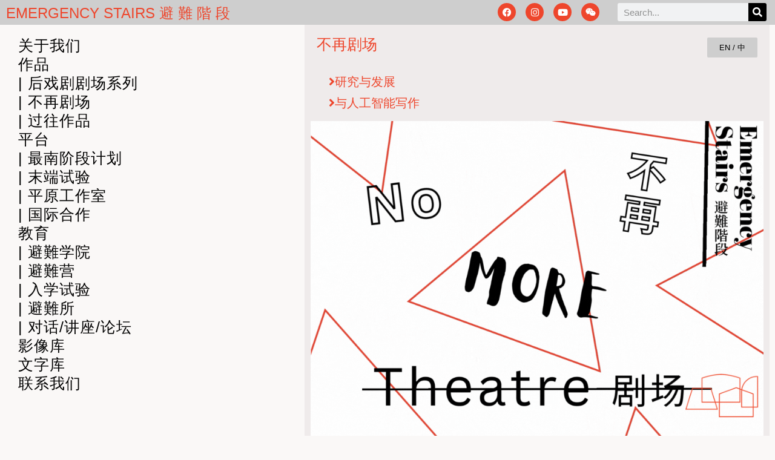

--- FILE ---
content_type: text/html; charset=UTF-8
request_url: http://emergencystairs.org/no-more-theatre-zh/
body_size: 93372
content:
<!doctype html>
<html lang="en-GB">
<head>
	<meta charset="UTF-8">
	<meta name="viewport" content="width=device-width, initial-scale=1">
	<link rel="profile" href="https://gmpg.org/xfn/11">
	<title>不再剧场 &#8211; Emergency Stairs</title>
<meta name='robots' content='max-image-preview:large' />
	<style>img:is([sizes="auto" i], [sizes^="auto," i]) { contain-intrinsic-size: 3000px 1500px }</style>
	<link rel="alternate" type="application/rss+xml" title="Emergency Stairs &raquo; Feed" href="https://emergencystairs.org/feed/" />
<link rel="alternate" type="application/rss+xml" title="Emergency Stairs &raquo; Comments Feed" href="https://emergencystairs.org/comments/feed/" />
<script>
window._wpemojiSettings = {"baseUrl":"https:\/\/s.w.org\/images\/core\/emoji\/15.0.3\/72x72\/","ext":".png","svgUrl":"https:\/\/s.w.org\/images\/core\/emoji\/15.0.3\/svg\/","svgExt":".svg","source":{"concatemoji":"http:\/\/emergencystairs.org\/wp-includes\/js\/wp-emoji-release.min.js?ver=6.7.4"}};
/*! This file is auto-generated */
!function(i,n){var o,s,e;function c(e){try{var t={supportTests:e,timestamp:(new Date).valueOf()};sessionStorage.setItem(o,JSON.stringify(t))}catch(e){}}function p(e,t,n){e.clearRect(0,0,e.canvas.width,e.canvas.height),e.fillText(t,0,0);var t=new Uint32Array(e.getImageData(0,0,e.canvas.width,e.canvas.height).data),r=(e.clearRect(0,0,e.canvas.width,e.canvas.height),e.fillText(n,0,0),new Uint32Array(e.getImageData(0,0,e.canvas.width,e.canvas.height).data));return t.every(function(e,t){return e===r[t]})}function u(e,t,n){switch(t){case"flag":return n(e,"\ud83c\udff3\ufe0f\u200d\u26a7\ufe0f","\ud83c\udff3\ufe0f\u200b\u26a7\ufe0f")?!1:!n(e,"\ud83c\uddfa\ud83c\uddf3","\ud83c\uddfa\u200b\ud83c\uddf3")&&!n(e,"\ud83c\udff4\udb40\udc67\udb40\udc62\udb40\udc65\udb40\udc6e\udb40\udc67\udb40\udc7f","\ud83c\udff4\u200b\udb40\udc67\u200b\udb40\udc62\u200b\udb40\udc65\u200b\udb40\udc6e\u200b\udb40\udc67\u200b\udb40\udc7f");case"emoji":return!n(e,"\ud83d\udc26\u200d\u2b1b","\ud83d\udc26\u200b\u2b1b")}return!1}function f(e,t,n){var r="undefined"!=typeof WorkerGlobalScope&&self instanceof WorkerGlobalScope?new OffscreenCanvas(300,150):i.createElement("canvas"),a=r.getContext("2d",{willReadFrequently:!0}),o=(a.textBaseline="top",a.font="600 32px Arial",{});return e.forEach(function(e){o[e]=t(a,e,n)}),o}function t(e){var t=i.createElement("script");t.src=e,t.defer=!0,i.head.appendChild(t)}"undefined"!=typeof Promise&&(o="wpEmojiSettingsSupports",s=["flag","emoji"],n.supports={everything:!0,everythingExceptFlag:!0},e=new Promise(function(e){i.addEventListener("DOMContentLoaded",e,{once:!0})}),new Promise(function(t){var n=function(){try{var e=JSON.parse(sessionStorage.getItem(o));if("object"==typeof e&&"number"==typeof e.timestamp&&(new Date).valueOf()<e.timestamp+604800&&"object"==typeof e.supportTests)return e.supportTests}catch(e){}return null}();if(!n){if("undefined"!=typeof Worker&&"undefined"!=typeof OffscreenCanvas&&"undefined"!=typeof URL&&URL.createObjectURL&&"undefined"!=typeof Blob)try{var e="postMessage("+f.toString()+"("+[JSON.stringify(s),u.toString(),p.toString()].join(",")+"));",r=new Blob([e],{type:"text/javascript"}),a=new Worker(URL.createObjectURL(r),{name:"wpTestEmojiSupports"});return void(a.onmessage=function(e){c(n=e.data),a.terminate(),t(n)})}catch(e){}c(n=f(s,u,p))}t(n)}).then(function(e){for(var t in e)n.supports[t]=e[t],n.supports.everything=n.supports.everything&&n.supports[t],"flag"!==t&&(n.supports.everythingExceptFlag=n.supports.everythingExceptFlag&&n.supports[t]);n.supports.everythingExceptFlag=n.supports.everythingExceptFlag&&!n.supports.flag,n.DOMReady=!1,n.readyCallback=function(){n.DOMReady=!0}}).then(function(){return e}).then(function(){var e;n.supports.everything||(n.readyCallback(),(e=n.source||{}).concatemoji?t(e.concatemoji):e.wpemoji&&e.twemoji&&(t(e.twemoji),t(e.wpemoji)))}))}((window,document),window._wpemojiSettings);
</script>
<style id='wp-emoji-styles-inline-css'>

	img.wp-smiley, img.emoji {
		display: inline !important;
		border: none !important;
		box-shadow: none !important;
		height: 1em !important;
		width: 1em !important;
		margin: 0 0.07em !important;
		vertical-align: -0.1em !important;
		background: none !important;
		padding: 0 !important;
	}
</style>
<style id='global-styles-inline-css'>
:root{--wp--preset--aspect-ratio--square: 1;--wp--preset--aspect-ratio--4-3: 4/3;--wp--preset--aspect-ratio--3-4: 3/4;--wp--preset--aspect-ratio--3-2: 3/2;--wp--preset--aspect-ratio--2-3: 2/3;--wp--preset--aspect-ratio--16-9: 16/9;--wp--preset--aspect-ratio--9-16: 9/16;--wp--preset--color--black: #000000;--wp--preset--color--cyan-bluish-gray: #abb8c3;--wp--preset--color--white: #ffffff;--wp--preset--color--pale-pink: #f78da7;--wp--preset--color--vivid-red: #cf2e2e;--wp--preset--color--luminous-vivid-orange: #ff6900;--wp--preset--color--luminous-vivid-amber: #fcb900;--wp--preset--color--light-green-cyan: #7bdcb5;--wp--preset--color--vivid-green-cyan: #00d084;--wp--preset--color--pale-cyan-blue: #8ed1fc;--wp--preset--color--vivid-cyan-blue: #0693e3;--wp--preset--color--vivid-purple: #9b51e0;--wp--preset--gradient--vivid-cyan-blue-to-vivid-purple: linear-gradient(135deg,rgba(6,147,227,1) 0%,rgb(155,81,224) 100%);--wp--preset--gradient--light-green-cyan-to-vivid-green-cyan: linear-gradient(135deg,rgb(122,220,180) 0%,rgb(0,208,130) 100%);--wp--preset--gradient--luminous-vivid-amber-to-luminous-vivid-orange: linear-gradient(135deg,rgba(252,185,0,1) 0%,rgba(255,105,0,1) 100%);--wp--preset--gradient--luminous-vivid-orange-to-vivid-red: linear-gradient(135deg,rgba(255,105,0,1) 0%,rgb(207,46,46) 100%);--wp--preset--gradient--very-light-gray-to-cyan-bluish-gray: linear-gradient(135deg,rgb(238,238,238) 0%,rgb(169,184,195) 100%);--wp--preset--gradient--cool-to-warm-spectrum: linear-gradient(135deg,rgb(74,234,220) 0%,rgb(151,120,209) 20%,rgb(207,42,186) 40%,rgb(238,44,130) 60%,rgb(251,105,98) 80%,rgb(254,248,76) 100%);--wp--preset--gradient--blush-light-purple: linear-gradient(135deg,rgb(255,206,236) 0%,rgb(152,150,240) 100%);--wp--preset--gradient--blush-bordeaux: linear-gradient(135deg,rgb(254,205,165) 0%,rgb(254,45,45) 50%,rgb(107,0,62) 100%);--wp--preset--gradient--luminous-dusk: linear-gradient(135deg,rgb(255,203,112) 0%,rgb(199,81,192) 50%,rgb(65,88,208) 100%);--wp--preset--gradient--pale-ocean: linear-gradient(135deg,rgb(255,245,203) 0%,rgb(182,227,212) 50%,rgb(51,167,181) 100%);--wp--preset--gradient--electric-grass: linear-gradient(135deg,rgb(202,248,128) 0%,rgb(113,206,126) 100%);--wp--preset--gradient--midnight: linear-gradient(135deg,rgb(2,3,129) 0%,rgb(40,116,252) 100%);--wp--preset--font-size--small: 13px;--wp--preset--font-size--medium: 20px;--wp--preset--font-size--large: 36px;--wp--preset--font-size--x-large: 42px;--wp--preset--spacing--20: 0.44rem;--wp--preset--spacing--30: 0.67rem;--wp--preset--spacing--40: 1rem;--wp--preset--spacing--50: 1.5rem;--wp--preset--spacing--60: 2.25rem;--wp--preset--spacing--70: 3.38rem;--wp--preset--spacing--80: 5.06rem;--wp--preset--shadow--natural: 6px 6px 9px rgba(0, 0, 0, 0.2);--wp--preset--shadow--deep: 12px 12px 50px rgba(0, 0, 0, 0.4);--wp--preset--shadow--sharp: 6px 6px 0px rgba(0, 0, 0, 0.2);--wp--preset--shadow--outlined: 6px 6px 0px -3px rgba(255, 255, 255, 1), 6px 6px rgba(0, 0, 0, 1);--wp--preset--shadow--crisp: 6px 6px 0px rgba(0, 0, 0, 1);}:root { --wp--style--global--content-size: 800px;--wp--style--global--wide-size: 1200px; }:where(body) { margin: 0; }.wp-site-blocks > .alignleft { float: left; margin-right: 2em; }.wp-site-blocks > .alignright { float: right; margin-left: 2em; }.wp-site-blocks > .aligncenter { justify-content: center; margin-left: auto; margin-right: auto; }:where(.wp-site-blocks) > * { margin-block-start: 24px; margin-block-end: 0; }:where(.wp-site-blocks) > :first-child { margin-block-start: 0; }:where(.wp-site-blocks) > :last-child { margin-block-end: 0; }:root { --wp--style--block-gap: 24px; }:root :where(.is-layout-flow) > :first-child{margin-block-start: 0;}:root :where(.is-layout-flow) > :last-child{margin-block-end: 0;}:root :where(.is-layout-flow) > *{margin-block-start: 24px;margin-block-end: 0;}:root :where(.is-layout-constrained) > :first-child{margin-block-start: 0;}:root :where(.is-layout-constrained) > :last-child{margin-block-end: 0;}:root :where(.is-layout-constrained) > *{margin-block-start: 24px;margin-block-end: 0;}:root :where(.is-layout-flex){gap: 24px;}:root :where(.is-layout-grid){gap: 24px;}.is-layout-flow > .alignleft{float: left;margin-inline-start: 0;margin-inline-end: 2em;}.is-layout-flow > .alignright{float: right;margin-inline-start: 2em;margin-inline-end: 0;}.is-layout-flow > .aligncenter{margin-left: auto !important;margin-right: auto !important;}.is-layout-constrained > .alignleft{float: left;margin-inline-start: 0;margin-inline-end: 2em;}.is-layout-constrained > .alignright{float: right;margin-inline-start: 2em;margin-inline-end: 0;}.is-layout-constrained > .aligncenter{margin-left: auto !important;margin-right: auto !important;}.is-layout-constrained > :where(:not(.alignleft):not(.alignright):not(.alignfull)){max-width: var(--wp--style--global--content-size);margin-left: auto !important;margin-right: auto !important;}.is-layout-constrained > .alignwide{max-width: var(--wp--style--global--wide-size);}body .is-layout-flex{display: flex;}.is-layout-flex{flex-wrap: wrap;align-items: center;}.is-layout-flex > :is(*, div){margin: 0;}body .is-layout-grid{display: grid;}.is-layout-grid > :is(*, div){margin: 0;}body{padding-top: 0px;padding-right: 0px;padding-bottom: 0px;padding-left: 0px;}a:where(:not(.wp-element-button)){text-decoration: underline;}:root :where(.wp-element-button, .wp-block-button__link){background-color: #32373c;border-width: 0;color: #fff;font-family: inherit;font-size: inherit;line-height: inherit;padding: calc(0.667em + 2px) calc(1.333em + 2px);text-decoration: none;}.has-black-color{color: var(--wp--preset--color--black) !important;}.has-cyan-bluish-gray-color{color: var(--wp--preset--color--cyan-bluish-gray) !important;}.has-white-color{color: var(--wp--preset--color--white) !important;}.has-pale-pink-color{color: var(--wp--preset--color--pale-pink) !important;}.has-vivid-red-color{color: var(--wp--preset--color--vivid-red) !important;}.has-luminous-vivid-orange-color{color: var(--wp--preset--color--luminous-vivid-orange) !important;}.has-luminous-vivid-amber-color{color: var(--wp--preset--color--luminous-vivid-amber) !important;}.has-light-green-cyan-color{color: var(--wp--preset--color--light-green-cyan) !important;}.has-vivid-green-cyan-color{color: var(--wp--preset--color--vivid-green-cyan) !important;}.has-pale-cyan-blue-color{color: var(--wp--preset--color--pale-cyan-blue) !important;}.has-vivid-cyan-blue-color{color: var(--wp--preset--color--vivid-cyan-blue) !important;}.has-vivid-purple-color{color: var(--wp--preset--color--vivid-purple) !important;}.has-black-background-color{background-color: var(--wp--preset--color--black) !important;}.has-cyan-bluish-gray-background-color{background-color: var(--wp--preset--color--cyan-bluish-gray) !important;}.has-white-background-color{background-color: var(--wp--preset--color--white) !important;}.has-pale-pink-background-color{background-color: var(--wp--preset--color--pale-pink) !important;}.has-vivid-red-background-color{background-color: var(--wp--preset--color--vivid-red) !important;}.has-luminous-vivid-orange-background-color{background-color: var(--wp--preset--color--luminous-vivid-orange) !important;}.has-luminous-vivid-amber-background-color{background-color: var(--wp--preset--color--luminous-vivid-amber) !important;}.has-light-green-cyan-background-color{background-color: var(--wp--preset--color--light-green-cyan) !important;}.has-vivid-green-cyan-background-color{background-color: var(--wp--preset--color--vivid-green-cyan) !important;}.has-pale-cyan-blue-background-color{background-color: var(--wp--preset--color--pale-cyan-blue) !important;}.has-vivid-cyan-blue-background-color{background-color: var(--wp--preset--color--vivid-cyan-blue) !important;}.has-vivid-purple-background-color{background-color: var(--wp--preset--color--vivid-purple) !important;}.has-black-border-color{border-color: var(--wp--preset--color--black) !important;}.has-cyan-bluish-gray-border-color{border-color: var(--wp--preset--color--cyan-bluish-gray) !important;}.has-white-border-color{border-color: var(--wp--preset--color--white) !important;}.has-pale-pink-border-color{border-color: var(--wp--preset--color--pale-pink) !important;}.has-vivid-red-border-color{border-color: var(--wp--preset--color--vivid-red) !important;}.has-luminous-vivid-orange-border-color{border-color: var(--wp--preset--color--luminous-vivid-orange) !important;}.has-luminous-vivid-amber-border-color{border-color: var(--wp--preset--color--luminous-vivid-amber) !important;}.has-light-green-cyan-border-color{border-color: var(--wp--preset--color--light-green-cyan) !important;}.has-vivid-green-cyan-border-color{border-color: var(--wp--preset--color--vivid-green-cyan) !important;}.has-pale-cyan-blue-border-color{border-color: var(--wp--preset--color--pale-cyan-blue) !important;}.has-vivid-cyan-blue-border-color{border-color: var(--wp--preset--color--vivid-cyan-blue) !important;}.has-vivid-purple-border-color{border-color: var(--wp--preset--color--vivid-purple) !important;}.has-vivid-cyan-blue-to-vivid-purple-gradient-background{background: var(--wp--preset--gradient--vivid-cyan-blue-to-vivid-purple) !important;}.has-light-green-cyan-to-vivid-green-cyan-gradient-background{background: var(--wp--preset--gradient--light-green-cyan-to-vivid-green-cyan) !important;}.has-luminous-vivid-amber-to-luminous-vivid-orange-gradient-background{background: var(--wp--preset--gradient--luminous-vivid-amber-to-luminous-vivid-orange) !important;}.has-luminous-vivid-orange-to-vivid-red-gradient-background{background: var(--wp--preset--gradient--luminous-vivid-orange-to-vivid-red) !important;}.has-very-light-gray-to-cyan-bluish-gray-gradient-background{background: var(--wp--preset--gradient--very-light-gray-to-cyan-bluish-gray) !important;}.has-cool-to-warm-spectrum-gradient-background{background: var(--wp--preset--gradient--cool-to-warm-spectrum) !important;}.has-blush-light-purple-gradient-background{background: var(--wp--preset--gradient--blush-light-purple) !important;}.has-blush-bordeaux-gradient-background{background: var(--wp--preset--gradient--blush-bordeaux) !important;}.has-luminous-dusk-gradient-background{background: var(--wp--preset--gradient--luminous-dusk) !important;}.has-pale-ocean-gradient-background{background: var(--wp--preset--gradient--pale-ocean) !important;}.has-electric-grass-gradient-background{background: var(--wp--preset--gradient--electric-grass) !important;}.has-midnight-gradient-background{background: var(--wp--preset--gradient--midnight) !important;}.has-small-font-size{font-size: var(--wp--preset--font-size--small) !important;}.has-medium-font-size{font-size: var(--wp--preset--font-size--medium) !important;}.has-large-font-size{font-size: var(--wp--preset--font-size--large) !important;}.has-x-large-font-size{font-size: var(--wp--preset--font-size--x-large) !important;}
:root :where(.wp-block-pullquote){font-size: 1.5em;line-height: 1.6;}
</style>
<link rel='stylesheet' id='hello-elementor-css' href='http://emergencystairs.org/wp-content/themes/hello-elementor/style.min.css?ver=3.3.0' media='all' />
<link rel='stylesheet' id='hello-elementor-theme-style-css' href='http://emergencystairs.org/wp-content/themes/hello-elementor/theme.min.css?ver=3.3.0' media='all' />
<link rel='stylesheet' id='hello-elementor-header-footer-css' href='http://emergencystairs.org/wp-content/themes/hello-elementor/header-footer.min.css?ver=3.3.0' media='all' />
<link rel='stylesheet' id='elementor-frontend-css' href='http://emergencystairs.org/wp-content/plugins/elementor/assets/css/frontend.min.css?ver=3.34.2' media='all' />
<style id='elementor-frontend-inline-css'>
.elementor-kit-19101{--e-global-color-primary:#EE462C;--e-global-color-secondary:#000000;--e-global-color-text:#515151;--e-global-color-accent:#CECECE;--e-global-color-24c7ac9:#EFEBEB;--e-global-color-17de588:#FFFFFF;--e-global-typography-primary-font-family:"Berthold";--e-global-typography-primary-font-weight:600;--e-global-typography-secondary-font-family:"Helvetica";--e-global-typography-secondary-font-weight:400;--e-global-typography-text-font-family:"Helvetica";--e-global-typography-text-font-weight:400;--e-global-typography-accent-font-family:"Helvetica";--e-global-typography-accent-font-weight:500;background-color:#F4EDEB63;font-family:"Helvetica", Sans-serif;font-size:20px;font-weight:400;}.elementor-kit-19101 e-page-transition{background-color:#FFBC7D;}.elementor-kit-19101 a{color:var( --e-global-color-secondary );font-family:var( --e-global-typography-text-font-family ), Sans-serif;font-weight:var( --e-global-typography-text-font-weight );}.elementor-kit-19101 a:hover{color:var( --e-global-color-primary );}.elementor-kit-19101 h6{color:var( --e-global-color-primary );font-family:"Helvetica", Sans-serif;font-size:20px;font-weight:400;}.elementor-section.elementor-section-boxed > .elementor-container{max-width:1140px;}.e-con{--container-max-width:1140px;}.elementor-widget:not(:last-child){margin-block-end:20px;}.elementor-element{--widgets-spacing:20px 20px;--widgets-spacing-row:20px;--widgets-spacing-column:20px;}{}h1.entry-title{display:var(--page-title-display);}@media(max-width:1024px){.elementor-section.elementor-section-boxed > .elementor-container{max-width:1024px;}.e-con{--container-max-width:1024px;}}@media(max-width:767px){.elementor-section.elementor-section-boxed > .elementor-container{max-width:767px;}.e-con{--container-max-width:767px;}}/* Start Custom Fonts CSS */@font-face {
	font-family: 'Berthold';
	font-style: normal;
	font-weight: normal;
	font-display: auto;
	src: url('http://emergencystairs.org/wp-content/uploads/2020/12/AkzidenzGroteskBE-Cn.ttf') format('truetype');
}
/* End Custom Fonts CSS */
.elementor-23388 .elementor-element.elementor-element-d2d7229 > .elementor-background-overlay{opacity:0.5;}.elementor-23388 .elementor-element.elementor-element-e3df5e2 > .elementor-element-populated{transition:background 0.3s, border 0.3s, border-radius 0.3s, box-shadow 0.3s;}.elementor-23388 .elementor-element.elementor-element-e3df5e2 > .elementor-element-populated > .elementor-background-overlay{transition:background 0.3s, border-radius 0.3s, opacity 0.3s;}.elementor-widget-nav-menu .elementor-nav-menu .elementor-item{font-family:var( --e-global-typography-primary-font-family ), Sans-serif;font-weight:var( --e-global-typography-primary-font-weight );}.elementor-widget-nav-menu .elementor-nav-menu--main .elementor-item{color:var( --e-global-color-text );fill:var( --e-global-color-text );}.elementor-widget-nav-menu .elementor-nav-menu--main .elementor-item:hover,
					.elementor-widget-nav-menu .elementor-nav-menu--main .elementor-item.elementor-item-active,
					.elementor-widget-nav-menu .elementor-nav-menu--main .elementor-item.highlighted,
					.elementor-widget-nav-menu .elementor-nav-menu--main .elementor-item:focus{color:var( --e-global-color-accent );fill:var( --e-global-color-accent );}.elementor-widget-nav-menu .elementor-nav-menu--main:not(.e--pointer-framed) .elementor-item:before,
					.elementor-widget-nav-menu .elementor-nav-menu--main:not(.e--pointer-framed) .elementor-item:after{background-color:var( --e-global-color-accent );}.elementor-widget-nav-menu .e--pointer-framed .elementor-item:before,
					.elementor-widget-nav-menu .e--pointer-framed .elementor-item:after{border-color:var( --e-global-color-accent );}.elementor-widget-nav-menu{--e-nav-menu-divider-color:var( --e-global-color-text );}.elementor-widget-nav-menu .elementor-nav-menu--dropdown .elementor-item, .elementor-widget-nav-menu .elementor-nav-menu--dropdown  .elementor-sub-item{font-family:var( --e-global-typography-accent-font-family ), Sans-serif;font-weight:var( --e-global-typography-accent-font-weight );}.elementor-23388 .elementor-element.elementor-element-e1e51be{width:var( --container-widget-width, 410.141px );max-width:410.141px;--container-widget-width:410.141px;--container-widget-flex-grow:0;top:60px;--e-nav-menu-horizontal-menu-item-margin:calc( 0px / 2 );}.elementor-23388 .elementor-element.elementor-element-e1e51be > .elementor-widget-container{padding:0px 0px 0px 0px;}body:not(.rtl) .elementor-23388 .elementor-element.elementor-element-e1e51be{left:30px;}body.rtl .elementor-23388 .elementor-element.elementor-element-e1e51be{right:30px;}.elementor-23388 .elementor-element.elementor-element-e1e51be .elementor-menu-toggle{margin:0 auto;}.elementor-23388 .elementor-element.elementor-element-e1e51be .elementor-nav-menu .elementor-item{font-family:"Helvetica", Sans-serif;font-size:25px;font-weight:normal;text-transform:capitalize;text-decoration:none;line-height:1em;letter-spacing:1px;}.elementor-23388 .elementor-element.elementor-element-e1e51be .elementor-nav-menu--main .elementor-item{color:var( --e-global-color-secondary );fill:var( --e-global-color-secondary );padding-left:0px;padding-right:0px;padding-top:3px;padding-bottom:3px;}.elementor-23388 .elementor-element.elementor-element-e1e51be .elementor-nav-menu--main .elementor-item:hover,
					.elementor-23388 .elementor-element.elementor-element-e1e51be .elementor-nav-menu--main .elementor-item.elementor-item-active,
					.elementor-23388 .elementor-element.elementor-element-e1e51be .elementor-nav-menu--main .elementor-item.highlighted,
					.elementor-23388 .elementor-element.elementor-element-e1e51be .elementor-nav-menu--main .elementor-item:focus{color:var( --e-global-color-primary );fill:var( --e-global-color-primary );}.elementor-23388 .elementor-element.elementor-element-e1e51be .elementor-nav-menu--main .elementor-item.elementor-item-active{color:var( --e-global-color-secondary );}.elementor-23388 .elementor-element.elementor-element-e1e51be .elementor-nav-menu--main:not(.elementor-nav-menu--layout-horizontal) .elementor-nav-menu > li:not(:last-child){margin-bottom:0px;}.elementor-23388 .elementor-element.elementor-element-d3c152c .elementor-menu-toggle{margin-right:auto;background-color:#F4F0F4;}.elementor-23388 .elementor-element.elementor-element-d3c152c .elementor-nav-menu .elementor-item{font-family:"Helvetica", Sans-serif;font-weight:400;}.elementor-23388 .elementor-element.elementor-element-d3c152c .elementor-nav-menu--main .elementor-item:hover,
					.elementor-23388 .elementor-element.elementor-element-d3c152c .elementor-nav-menu--main .elementor-item.elementor-item-active,
					.elementor-23388 .elementor-element.elementor-element-d3c152c .elementor-nav-menu--main .elementor-item.highlighted,
					.elementor-23388 .elementor-element.elementor-element-d3c152c .elementor-nav-menu--main .elementor-item:focus{color:var( --e-global-color-primary );fill:var( --e-global-color-primary );}.elementor-23388 .elementor-element.elementor-element-d3c152c .elementor-nav-menu--main .elementor-item.elementor-item-active{color:#FFFFFF;}.elementor-23388 .elementor-element.elementor-element-d3c152c .elementor-nav-menu--dropdown .elementor-item, .elementor-23388 .elementor-element.elementor-element-d3c152c .elementor-nav-menu--dropdown  .elementor-sub-item{font-family:var( --e-global-typography-text-font-family ), Sans-serif;font-weight:var( --e-global-typography-text-font-weight );}.elementor-23388 .elementor-element.elementor-element-d3c152c div.elementor-menu-toggle{color:var( --e-global-color-primary );}.elementor-23388 .elementor-element.elementor-element-d3c152c div.elementor-menu-toggle svg{fill:var( --e-global-color-primary );}.elementor-23388 .elementor-element.elementor-element-c7601ca:not(.elementor-motion-effects-element-type-background) > .elementor-widget-wrap, .elementor-23388 .elementor-element.elementor-element-c7601ca > .elementor-widget-wrap > .elementor-motion-effects-container > .elementor-motion-effects-layer{background-color:var( --e-global-color-24c7ac9 );}.elementor-23388 .elementor-element.elementor-element-c7601ca > .elementor-element-populated{transition:background 0.3s, border 0.3s, border-radius 0.3s, box-shadow 0.3s;}.elementor-23388 .elementor-element.elementor-element-c7601ca > .elementor-element-populated > .elementor-background-overlay{transition:background 0.3s, border-radius 0.3s, opacity 0.3s;}.elementor-widget-button .elementor-button{background-color:var( --e-global-color-accent );font-family:var( --e-global-typography-accent-font-family ), Sans-serif;font-weight:var( --e-global-typography-accent-font-weight );}.elementor-23388 .elementor-element.elementor-element-7e59723 .elementor-button{fill:var( --e-global-color-secondary );color:var( --e-global-color-secondary );}.elementor-23388 .elementor-element.elementor-element-7e59723 .elementor-button:hover, .elementor-23388 .elementor-element.elementor-element-7e59723 .elementor-button:focus{color:var( --e-global-color-primary );}.elementor-23388 .elementor-element.elementor-element-7e59723 .elementor-button:hover svg, .elementor-23388 .elementor-element.elementor-element-7e59723 .elementor-button:focus svg{fill:var( --e-global-color-primary );}.elementor-widget-heading .elementor-heading-title{font-family:var( --e-global-typography-primary-font-family ), Sans-serif;font-weight:var( --e-global-typography-primary-font-weight );color:var( --e-global-color-primary );}.elementor-23388 .elementor-element.elementor-element-4145ac2 .elementor-heading-title{font-family:"Helvetica", Sans-serif;font-size:25px;font-weight:normal;text-transform:capitalize;font-style:normal;line-height:1em;}.elementor-23388 .elementor-element.elementor-element-8ba8b5d .elementor-button{fill:var( --e-global-color-secondary );color:var( --e-global-color-secondary );}.elementor-23388 .elementor-element.elementor-element-8ba8b5d .elementor-button:hover, .elementor-23388 .elementor-element.elementor-element-8ba8b5d .elementor-button:focus{color:var( --e-global-color-primary );}.elementor-23388 .elementor-element.elementor-element-8ba8b5d .elementor-button:hover svg, .elementor-23388 .elementor-element.elementor-element-8ba8b5d .elementor-button:focus svg{fill:var( --e-global-color-primary );}.elementor-bc-flex-widget .elementor-23388 .elementor-element.elementor-element-f6314ad.elementor-column .elementor-widget-wrap{align-items:center;}.elementor-23388 .elementor-element.elementor-element-f6314ad.elementor-column.elementor-element[data-element_type="column"] > .elementor-widget-wrap.elementor-element-populated{align-content:center;align-items:center;}.elementor-23388 .elementor-element.elementor-element-f6314ad > .elementor-widget-wrap > .elementor-widget:not(.elementor-widget__width-auto):not(.elementor-widget__width-initial):not(:last-child):not(.elementor-absolute){margin-block-end:-5px;}.elementor-23388 .elementor-element.elementor-element-bc0d72a .elementor-button{background-color:#CECECE00;font-family:"Helvetica", Sans-serif;font-size:20px;font-weight:400;fill:var( --e-global-color-primary );color:var( --e-global-color-primary );}.elementor-23388 .elementor-element.elementor-element-bc0d72a .elementor-button-content-wrapper{flex-direction:row;}.elementor-23388 .elementor-element.elementor-element-bc0d72a .elementor-button:hover, .elementor-23388 .elementor-element.elementor-element-bc0d72a .elementor-button:focus{color:var( --e-global-color-primary );}.elementor-23388 .elementor-element.elementor-element-bc0d72a .elementor-button:hover svg, .elementor-23388 .elementor-element.elementor-element-bc0d72a .elementor-button:focus svg{fill:var( --e-global-color-primary );}.elementor-23388 .elementor-element.elementor-element-3481440 .elementor-button{background-color:#CECECE00;font-family:"Helvetica", Sans-serif;font-size:20px;font-weight:400;fill:var( --e-global-color-primary );color:var( --e-global-color-primary );}.elementor-23388 .elementor-element.elementor-element-3481440 .elementor-button-content-wrapper{flex-direction:row;}.elementor-23388 .elementor-element.elementor-element-3481440 .elementor-button:hover, .elementor-23388 .elementor-element.elementor-element-3481440 .elementor-button:focus{color:var( --e-global-color-primary );}.elementor-23388 .elementor-element.elementor-element-3481440 .elementor-button:hover svg, .elementor-23388 .elementor-element.elementor-element-3481440 .elementor-button:focus svg{fill:var( --e-global-color-primary );}.elementor-widget-image .widget-image-caption{color:var( --e-global-color-text );font-family:var( --e-global-typography-text-font-family ), Sans-serif;font-weight:var( --e-global-typography-text-font-weight );}.elementor-widget-text-editor{font-family:var( --e-global-typography-text-font-family ), Sans-serif;font-weight:var( --e-global-typography-text-font-weight );color:var( --e-global-color-text );}.elementor-widget-text-editor.elementor-drop-cap-view-stacked .elementor-drop-cap{background-color:var( --e-global-color-primary );}.elementor-widget-text-editor.elementor-drop-cap-view-framed .elementor-drop-cap, .elementor-widget-text-editor.elementor-drop-cap-view-default .elementor-drop-cap{color:var( --e-global-color-primary );border-color:var( --e-global-color-primary );}.elementor-23388 .elementor-element.elementor-element-951a0c2{text-align:start;font-family:"Helvetica", Sans-serif;font-size:20px;font-weight:normal;color:var( --e-global-color-secondary );}.elementor-23388 .elementor-element.elementor-element-9c1d39f{--spacer-size:50px;}.elementor-23388 .elementor-element.elementor-element-36e5aa7{width:var( --container-widget-width, 133px );max-width:133px;--container-widget-width:133px;--container-widget-flex-grow:0;bottom:0px;}body:not(.rtl) .elementor-23388 .elementor-element.elementor-element-36e5aa7{right:15px;}body.rtl .elementor-23388 .elementor-element.elementor-element-36e5aa7{left:15px;}@media(max-width:1024px){.elementor-23388 .elementor-element.elementor-element-e1e51be{width:var( --container-widget-width, 282.141px );max-width:282.141px;--container-widget-width:282.141px;--container-widget-flex-grow:0;top:30px;}body:not(.rtl) .elementor-23388 .elementor-element.elementor-element-e1e51be{left:20px;}body.rtl .elementor-23388 .elementor-element.elementor-element-e1e51be{right:20px;}.elementor-23388 .elementor-element.elementor-element-e1e51be .elementor-nav-menu .elementor-item{font-size:20px;}.elementor-23388 .elementor-element.elementor-element-4145ac2 .elementor-heading-title{font-size:20px;}.elementor-23388 .elementor-element.elementor-element-951a0c2{font-size:18px;}}@media(min-width:768px){.elementor-23388 .elementor-element.elementor-element-e3df5e2{width:39.332%;}.elementor-23388 .elementor-element.elementor-element-c7601ca{width:60%;}}@media(max-width:767px){.elementor-bc-flex-widget .elementor-23388 .elementor-element.elementor-element-e3df5e2.elementor-column .elementor-widget-wrap{align-items:center;}.elementor-23388 .elementor-element.elementor-element-e3df5e2.elementor-column.elementor-element[data-element_type="column"] > .elementor-widget-wrap.elementor-element-populated{align-content:center;align-items:center;}.elementor-23388 .elementor-element.elementor-element-e3df5e2.elementor-column > .elementor-widget-wrap{justify-content:flex-start;}body:not(.rtl) .elementor-23388 .elementor-element.elementor-element-e1e51be{left:147px;}body.rtl .elementor-23388 .elementor-element.elementor-element-e1e51be{right:147px;}.elementor-23388 .elementor-element.elementor-element-e1e51be{top:-118px;}.elementor-23388 .elementor-element.elementor-element-d3c152c .elementor-nav-menu .elementor-item{font-size:18px;}.elementor-23388 .elementor-element.elementor-element-d3c152c .elementor-nav-menu--dropdown a{padding-top:4px;padding-bottom:4px;}.elementor-23388 .elementor-element.elementor-element-c7601ca > .elementor-widget-wrap > .elementor-widget:not(.elementor-widget__width-auto):not(.elementor-widget__width-initial):not(:last-child):not(.elementor-absolute){margin-block-end:20px;}.elementor-23388 .elementor-element.elementor-element-951a0c2{font-size:18px;}.elementor-23388 .elementor-element.elementor-element-36e5aa7{width:var( --container-widget-width, 86px );max-width:86px;--container-widget-width:86px;--container-widget-flex-grow:0;}body:not(.rtl) .elementor-23388 .elementor-element.elementor-element-36e5aa7{right:10px;}body.rtl .elementor-23388 .elementor-element.elementor-element-36e5aa7{left:10px;}}
.elementor-22933 .elementor-element.elementor-element-d0a65b0:not(.elementor-motion-effects-element-type-background), .elementor-22933 .elementor-element.elementor-element-d0a65b0 > .elementor-motion-effects-container > .elementor-motion-effects-layer{background-color:var( --e-global-color-accent );}.elementor-22933 .elementor-element.elementor-element-d0a65b0{transition:background 0.3s, border 0.3s, border-radius 0.3s, box-shadow 0.3s;}.elementor-22933 .elementor-element.elementor-element-d0a65b0 > .elementor-background-overlay{transition:background 0.3s, border-radius 0.3s, opacity 0.3s;}.elementor-22933 .elementor-element.elementor-element-98cf72e > .elementor-widget-wrap > .elementor-widget:not(.elementor-widget__width-auto):not(.elementor-widget__width-initial):not(:last-child):not(.elementor-absolute){margin-block-end:0px;}.elementor-widget-heading .elementor-heading-title{font-family:var( --e-global-typography-primary-font-family ), Sans-serif;font-weight:var( --e-global-typography-primary-font-weight );color:var( --e-global-color-primary );}.elementor-22933 .elementor-element.elementor-element-59f7629 > .elementor-widget-container{margin:0px 0px 0px 0px;padding:0px 0px 0px 0px;}.elementor-22933 .elementor-element.elementor-element-59f7629 .elementor-heading-title{font-family:"Berthold", Sans-serif;font-weight:bold;}.elementor-22933 .elementor-element.elementor-element-0c6bc7b{width:auto;max-width:auto;top:10px;}.elementor-22933 .elementor-element.elementor-element-0c6bc7b > .elementor-widget-container{margin:0px 0px 0px 0px;padding:0px 0px 0px 0px;}body:not(.rtl) .elementor-22933 .elementor-element.elementor-element-0c6bc7b{left:10px;}body.rtl .elementor-22933 .elementor-element.elementor-element-0c6bc7b{right:10px;}.elementor-22933 .elementor-element.elementor-element-0c6bc7b .elementor-heading-title{font-family:"Berthold", Sans-serif;font-weight:bold;}.elementor-bc-flex-widget .elementor-22933 .elementor-element.elementor-element-92e99ae.elementor-column .elementor-widget-wrap{align-items:flex-start;}.elementor-22933 .elementor-element.elementor-element-92e99ae.elementor-column.elementor-element[data-element_type="column"] > .elementor-widget-wrap.elementor-element-populated{align-content:flex-start;align-items:flex-start;}.elementor-22933 .elementor-element.elementor-element-c4ebb56{--grid-template-columns:repeat(0, auto);width:100%;max-width:100%;align-self:center;--icon-size:15px;--grid-column-gap:10px;--grid-row-gap:0px;}.elementor-22933 .elementor-element.elementor-element-c4ebb56 .elementor-widget-container{text-align:right;}.elementor-22933 .elementor-element.elementor-element-c4ebb56 > .elementor-widget-container{margin:0px 0px 0px 0px;padding:0px 20px 0px 0px;}.elementor-22933 .elementor-element.elementor-element-c4ebb56 .elementor-social-icon{background-color:var( --e-global-color-primary );}.elementor-bc-flex-widget .elementor-22933 .elementor-element.elementor-element-1582d70.elementor-column .elementor-widget-wrap{align-items:flex-start;}.elementor-22933 .elementor-element.elementor-element-1582d70.elementor-column.elementor-element[data-element_type="column"] > .elementor-widget-wrap.elementor-element-populated{align-content:flex-start;align-items:flex-start;}.elementor-widget-search-form input[type="search"].elementor-search-form__input{font-family:var( --e-global-typography-text-font-family ), Sans-serif;font-weight:var( --e-global-typography-text-font-weight );}.elementor-widget-search-form .elementor-search-form__input,
					.elementor-widget-search-form .elementor-search-form__icon,
					.elementor-widget-search-form .elementor-lightbox .dialog-lightbox-close-button,
					.elementor-widget-search-form .elementor-lightbox .dialog-lightbox-close-button:hover,
					.elementor-widget-search-form.elementor-search-form--skin-full_screen input[type="search"].elementor-search-form__input{color:var( --e-global-color-text );fill:var( --e-global-color-text );}.elementor-widget-search-form .elementor-search-form__submit{font-family:var( --e-global-typography-text-font-family ), Sans-serif;font-weight:var( --e-global-typography-text-font-weight );background-color:var( --e-global-color-secondary );}.elementor-22933 .elementor-element.elementor-element-933816f > .elementor-widget-container{margin:0px 0px 0px 0px;}.elementor-22933 .elementor-element.elementor-element-933816f .elementor-search-form__container{min-height:30px;}.elementor-22933 .elementor-element.elementor-element-933816f .elementor-search-form__submit{min-width:30px;}body:not(.rtl) .elementor-22933 .elementor-element.elementor-element-933816f .elementor-search-form__icon{padding-left:calc(30px / 3);}body.rtl .elementor-22933 .elementor-element.elementor-element-933816f .elementor-search-form__icon{padding-right:calc(30px / 3);}.elementor-22933 .elementor-element.elementor-element-933816f .elementor-search-form__input, .elementor-22933 .elementor-element.elementor-element-933816f.elementor-search-form--button-type-text .elementor-search-form__submit{padding-left:calc(30px / 3);padding-right:calc(30px / 3);}.elementor-22933 .elementor-element.elementor-element-933816f:not(.elementor-search-form--skin-full_screen) .elementor-search-form__container{border-radius:3px;}.elementor-22933 .elementor-element.elementor-element-933816f.elementor-search-form--skin-full_screen input[type="search"].elementor-search-form__input{border-radius:3px;}.elementor-theme-builder-content-area{height:400px;}.elementor-location-header:before, .elementor-location-footer:before{content:"";display:table;clear:both;}@media(max-width:1024px){.elementor-22933 .elementor-element.elementor-element-0c6bc7b .elementor-heading-title{font-size:24px;}.elementor-22933 .elementor-element.elementor-element-c4ebb56 .elementor-widget-container{text-align:right;}}@media(min-width:768px){.elementor-22933 .elementor-element.elementor-element-98cf72e{width:50%;}.elementor-22933 .elementor-element.elementor-element-92e99ae{width:29.332%;}.elementor-22933 .elementor-element.elementor-element-1582d70{width:20%;}}@media(max-width:767px){.elementor-22933 .elementor-element.elementor-element-98cf72e > .elementor-widget-wrap > .elementor-widget:not(.elementor-widget__width-auto):not(.elementor-widget__width-initial):not(:last-child):not(.elementor-absolute){margin-block-end:0px;}.elementor-22933 .elementor-element.elementor-element-59f7629 > .elementor-widget-container{padding:10px 0px 0px 0px;}.elementor-22933 .elementor-element.elementor-element-59f7629 .elementor-heading-title{font-size:22px;}.elementor-22933 .elementor-element.elementor-element-0c6bc7b .elementor-heading-title{font-size:22px;}.elementor-22933 .elementor-element.elementor-element-c4ebb56 .elementor-widget-container{text-align:right;}.elementor-22933 .elementor-element.elementor-element-c4ebb56{width:100%;max-width:100%;align-self:center;--icon-size:10px;}.elementor-22933 .elementor-element.elementor-element-c4ebb56 > .elementor-widget-container{margin:0px 0px 0px 0px;padding:0px 0px 0px 0px;}}
.elementor-22986 .elementor-element.elementor-element-ce32a05 > .elementor-container > .elementor-column > .elementor-widget-wrap{align-content:center;align-items:center;}.elementor-22986 .elementor-element.elementor-element-ce32a05:not(.elementor-motion-effects-element-type-background), .elementor-22986 .elementor-element.elementor-element-ce32a05 > .elementor-motion-effects-container > .elementor-motion-effects-layer{background-color:var( --e-global-color-accent );}.elementor-22986 .elementor-element.elementor-element-ce32a05{transition:background 0.3s, border 0.3s, border-radius 0.3s, box-shadow 0.3s;margin-top:0px;margin-bottom:0px;}.elementor-22986 .elementor-element.elementor-element-ce32a05 > .elementor-background-overlay{transition:background 0.3s, border-radius 0.3s, opacity 0.3s;}.elementor-22986 .elementor-element.elementor-element-b4fbe7b > .elementor-widget-wrap > .elementor-widget:not(.elementor-widget__width-auto):not(.elementor-widget__width-initial):not(:last-child):not(.elementor-absolute){margin-block-end:0px;}.elementor-22986 .elementor-element.elementor-element-dcc02f1 > .elementor-widget-wrap > .elementor-widget:not(.elementor-widget__width-auto):not(.elementor-widget__width-initial):not(:last-child):not(.elementor-absolute){margin-block-end:0px;}.elementor-22986 .elementor-element.elementor-element-6d366589{--grid-template-columns:repeat(0, auto);--icon-size:12px;--grid-column-gap:15px;--grid-row-gap:0px;}.elementor-22986 .elementor-element.elementor-element-6d366589 .elementor-widget-container{text-align:left;}.elementor-22986 .elementor-element.elementor-element-6d366589 > .elementor-widget-container{margin:0px 0px 0px 0px;padding:0px 0px 0px 0px;}.elementor-22986 .elementor-element.elementor-element-6d366589 .elementor-social-icon{background-color:var( --e-global-color-text );}.elementor-22986 .elementor-element.elementor-element-6d366589 .elementor-social-icon i{color:var( --e-global-color-17de588 );}.elementor-22986 .elementor-element.elementor-element-6d366589 .elementor-social-icon svg{fill:var( --e-global-color-17de588 );}.elementor-22986 .elementor-element.elementor-element-6d366589 .elementor-social-icon:hover{background-color:var( --e-global-color-primary );}.elementor-22986 .elementor-element.elementor-element-6d366589 .elementor-social-icon:hover i{color:var( --e-global-color-17de588 );}.elementor-22986 .elementor-element.elementor-element-6d366589 .elementor-social-icon:hover svg{fill:var( --e-global-color-17de588 );}.elementor-22986 .elementor-element.elementor-element-2bc43b9 > .elementor-widget-wrap > .elementor-widget:not(.elementor-widget__width-auto):not(.elementor-widget__width-initial):not(:last-child):not(.elementor-absolute){margin-block-end:0px;}.elementor-widget-heading .elementor-heading-title{font-family:var( --e-global-typography-primary-font-family ), Sans-serif;font-weight:var( --e-global-typography-primary-font-weight );color:var( --e-global-color-primary );}.elementor-22986 .elementor-element.elementor-element-4d3c7374{text-align:start;}.elementor-22986 .elementor-element.elementor-element-4d3c7374 .elementor-heading-title{font-family:"Helvetica", Sans-serif;font-size:11px;font-weight:400;color:#54595f;}.elementor-theme-builder-content-area{height:400px;}.elementor-location-header:before, .elementor-location-footer:before{content:"";display:table;clear:both;}@media(max-width:1024px){.elementor-22986 .elementor-element.elementor-element-6d366589{--icon-size:13px;--grid-column-gap:10px;}}@media(min-width:768px){.elementor-22986 .elementor-element.elementor-element-b4fbe7b{width:35%;}.elementor-22986 .elementor-element.elementor-element-dcc02f1{width:34.664%;}.elementor-22986 .elementor-element.elementor-element-2bc43b9{width:30%;}}@media(max-width:767px){.elementor-22986 .elementor-element.elementor-element-6d366589 .elementor-widget-container{text-align:center;}.elementor-22986 .elementor-element.elementor-element-4d3c7374{text-align:center;}}
</style>
<link rel='stylesheet' id='widget-heading-css' href='http://emergencystairs.org/wp-content/plugins/elementor/assets/css/widget-heading.min.css?ver=3.34.2' media='all' />
<link rel='stylesheet' id='widget-social-icons-css' href='http://emergencystairs.org/wp-content/plugins/elementor/assets/css/widget-social-icons.min.css?ver=3.34.2' media='all' />
<link rel='stylesheet' id='e-apple-webkit-css' href='http://emergencystairs.org/wp-content/plugins/elementor/assets/css/conditionals/apple-webkit.min.css?ver=3.34.2' media='all' />
<link rel='stylesheet' id='widget-search-form-css' href='http://emergencystairs.org/wp-content/plugins/elementor-pro/assets/css/widget-search-form.min.css?ver=3.30.1' media='all' />
<link rel='stylesheet' id='elementor-icons-shared-0-css' href='http://emergencystairs.org/wp-content/plugins/elementor/assets/lib/font-awesome/css/fontawesome.min.css?ver=5.15.3' media='all' />
<link rel='stylesheet' id='elementor-icons-fa-solid-css' href='http://emergencystairs.org/wp-content/plugins/elementor/assets/lib/font-awesome/css/solid.min.css?ver=5.15.3' media='all' />
<link rel='stylesheet' id='elementor-icons-css' href='http://emergencystairs.org/wp-content/plugins/elementor/assets/lib/eicons/css/elementor-icons.min.css?ver=5.46.0' media='all' />
<link rel='stylesheet' id='font-awesome-5-all-css' href='http://emergencystairs.org/wp-content/plugins/elementor/assets/lib/font-awesome/css/all.min.css?ver=3.34.2' media='all' />
<link rel='stylesheet' id='font-awesome-4-shim-css' href='http://emergencystairs.org/wp-content/plugins/elementor/assets/lib/font-awesome/css/v4-shims.min.css?ver=3.34.2' media='all' />
<link rel='stylesheet' id='widget-nav-menu-css' href='http://emergencystairs.org/wp-content/plugins/elementor-pro/assets/css/widget-nav-menu.min.css?ver=3.30.1' media='all' />
<link rel='stylesheet' id='e-motion-fx-css' href='http://emergencystairs.org/wp-content/plugins/elementor-pro/assets/css/modules/motion-fx.min.css?ver=3.30.1' media='all' />
<link rel='stylesheet' id='e-animation-grow-css' href='http://emergencystairs.org/wp-content/plugins/elementor/assets/lib/animations/styles/e-animation-grow.min.css?ver=3.34.2' media='all' />
<link rel='stylesheet' id='widget-image-css' href='http://emergencystairs.org/wp-content/plugins/elementor/assets/css/widget-image.min.css?ver=3.34.2' media='all' />
<link rel='stylesheet' id='widget-spacer-css' href='http://emergencystairs.org/wp-content/plugins/elementor/assets/css/widget-spacer.min.css?ver=3.34.2' media='all' />
<link rel='stylesheet' id='elementor-icons-fa-brands-css' href='http://emergencystairs.org/wp-content/plugins/elementor/assets/lib/font-awesome/css/brands.min.css?ver=5.15.3' media='all' />
<script src="http://emergencystairs.org/wp-includes/js/jquery/jquery.min.js?ver=3.7.1" id="jquery-core-js"></script>
<script src="http://emergencystairs.org/wp-includes/js/jquery/jquery-migrate.min.js?ver=3.4.1" id="jquery-migrate-js"></script>
<script src="http://emergencystairs.org/wp-content/plugins/elementor/assets/lib/font-awesome/js/v4-shims.min.js?ver=3.34.2" id="font-awesome-4-shim-js"></script>
<link rel="https://api.w.org/" href="https://emergencystairs.org/wp-json/" /><link rel="alternate" title="JSON" type="application/json" href="https://emergencystairs.org/wp-json/wp/v2/pages/23388" /><link rel="EditURI" type="application/rsd+xml" title="RSD" href="https://emergencystairs.org/xmlrpc.php?rsd" />
<meta name="generator" content="WordPress 6.7.4" />
<link rel="canonical" href="https://emergencystairs.org/no-more-theatre-zh/" />
<link rel='shortlink' href='https://emergencystairs.org/?p=23388' />
<link rel="alternate" title="oEmbed (JSON)" type="application/json+oembed" href="https://emergencystairs.org/wp-json/oembed/1.0/embed?url=https%3A%2F%2Femergencystairs.org%2Fno-more-theatre-zh%2F" />
<link rel="alternate" title="oEmbed (XML)" type="text/xml+oembed" href="https://emergencystairs.org/wp-json/oembed/1.0/embed?url=https%3A%2F%2Femergencystairs.org%2Fno-more-theatre-zh%2F&#038;format=xml" />
<meta name="generator" content="Elementor 3.34.2; features: additional_custom_breakpoints; settings: css_print_method-internal, google_font-enabled, font_display-auto">
			<style>
				.e-con.e-parent:nth-of-type(n+4):not(.e-lazyloaded):not(.e-no-lazyload),
				.e-con.e-parent:nth-of-type(n+4):not(.e-lazyloaded):not(.e-no-lazyload) * {
					background-image: none !important;
				}
				@media screen and (max-height: 1024px) {
					.e-con.e-parent:nth-of-type(n+3):not(.e-lazyloaded):not(.e-no-lazyload),
					.e-con.e-parent:nth-of-type(n+3):not(.e-lazyloaded):not(.e-no-lazyload) * {
						background-image: none !important;
					}
				}
				@media screen and (max-height: 640px) {
					.e-con.e-parent:nth-of-type(n+2):not(.e-lazyloaded):not(.e-no-lazyload),
					.e-con.e-parent:nth-of-type(n+2):not(.e-lazyloaded):not(.e-no-lazyload) * {
						background-image: none !important;
					}
				}
			</style>
			<link rel="icon" href="https://emergencystairs.org/wp-content/uploads/2020/12/cropped-2020_Emergency-Stairs_YouTube-Profile-Image-scaled-1-32x32.jpg" sizes="32x32" />
<link rel="icon" href="https://emergencystairs.org/wp-content/uploads/2020/12/cropped-2020_Emergency-Stairs_YouTube-Profile-Image-scaled-1-192x192.jpg" sizes="192x192" />
<link rel="apple-touch-icon" href="https://emergencystairs.org/wp-content/uploads/2020/12/cropped-2020_Emergency-Stairs_YouTube-Profile-Image-scaled-1-180x180.jpg" />
<meta name="msapplication-TileImage" content="https://emergencystairs.org/wp-content/uploads/2020/12/cropped-2020_Emergency-Stairs_YouTube-Profile-Image-scaled-1-270x270.jpg" />
		<style id="wp-custom-css">
			#topnav {
  display:none;
}

.site-title {
display: none;
}

.page-header {
display: none;
}

.page_item {
display: none;
}		</style>
		</head>
<body class="page-template-default page page-id-23388 wp-embed-responsive theme-default elementor-default elementor-kit-19101 elementor-page elementor-page-23388 elementor-page-21832">


<a class="skip-link screen-reader-text" href="#content">Skip to content</a>

		<div data-elementor-type="header" data-elementor-id="22933" class="elementor elementor-22933 elementor-location-header" data-elementor-post-type="elementor_library">
					<section class="elementor-section elementor-top-section elementor-element elementor-element-d0a65b0 elementor-section-full_width elementor-section-height-default elementor-section-height-default" data-id="d0a65b0" data-element_type="section" data-settings="{&quot;background_background&quot;:&quot;classic&quot;}">
						<div class="elementor-container elementor-column-gap-narrow">
					<div class="elementor-column elementor-col-33 elementor-top-column elementor-element elementor-element-98cf72e" data-id="98cf72e" data-element_type="column">
			<div class="elementor-widget-wrap elementor-element-populated">
						<div class="elementor-element elementor-element-59f7629 elementor-hidden-desktop elementor-widget elementor-widget-heading" data-id="59f7629" data-element_type="widget" data-widget_type="heading.default">
				<div class="elementor-widget-container">
					<h4 class="elementor-heading-title elementor-size-default"><a href="http://emergencystairs.org/">EMERGENCY STAIRS 避難階段 </a></h4>				</div>
				</div>
				<div class="elementor-element elementor-element-0c6bc7b elementor-fixed elementor-hidden-tablet elementor-hidden-mobile elementor-widget__width-auto elementor-widget elementor-widget-heading" data-id="0c6bc7b" data-element_type="widget" data-settings="{&quot;_position&quot;:&quot;fixed&quot;}" data-widget_type="heading.default">
				<div class="elementor-widget-container">
					<h4 class="elementor-heading-title elementor-size-default"><a href="http://emergencystairs.org/">EMERGENCY STAIRS 避 難 階 段 </a></h4>				</div>
				</div>
					</div>
		</div>
				<div class="elementor-column elementor-col-33 elementor-top-column elementor-element elementor-element-92e99ae" data-id="92e99ae" data-element_type="column">
			<div class="elementor-widget-wrap elementor-element-populated">
						<div class="elementor-element elementor-element-c4ebb56 elementor-shape-circle elementor-widget__width-inherit elementor-widget-mobile__width-inherit e-grid-align-mobile-right e-grid-align-right e-grid-align-tablet-right elementor-hidden-tablet elementor-hidden-mobile elementor-grid-0 elementor-widget elementor-widget-social-icons" data-id="c4ebb56" data-element_type="widget" data-widget_type="social-icons.default">
				<div class="elementor-widget-container">
							<div class="elementor-social-icons-wrapper elementor-grid" role="list">
							<span class="elementor-grid-item" role="listitem">
					<a class="elementor-icon elementor-social-icon elementor-social-icon-facebook elementor-repeater-item-5e398e4" href="https://www.facebook.com/emergencystairssg" target="_blank">
						<span class="elementor-screen-only">Facebook</span>
						<i aria-hidden="true" class="fab fa-facebook"></i>					</a>
				</span>
							<span class="elementor-grid-item" role="listitem">
					<a class="elementor-icon elementor-social-icon elementor-social-icon-instagram elementor-repeater-item-10fc1f0" href="https://www.instagram.com/emergency_stairs/" target="_blank">
						<span class="elementor-screen-only">Instagram</span>
						<i aria-hidden="true" class="fab fa-instagram"></i>					</a>
				</span>
							<span class="elementor-grid-item" role="listitem">
					<a class="elementor-icon elementor-social-icon elementor-social-icon-youtube elementor-repeater-item-256e7c9" href="https://www.youtube.com/channel/UCrEoJrA8Aum7Gaqx6fzm2DQ" target="_blank">
						<span class="elementor-screen-only">Youtube</span>
						<i aria-hidden="true" class="fab fa-youtube"></i>					</a>
				</span>
							<span class="elementor-grid-item" role="listitem">
					<a class="elementor-icon elementor-social-icon elementor-social-icon-weixin elementor-repeater-item-3367d69" href="https://mp.weixin.qq.com/mp/profile_ext?action=home&#038;__biz=MzI3NTg4NzEyMg==&#038;scene=124#wechat_redirect" target="_blank">
						<span class="elementor-screen-only">Weixin</span>
						<i aria-hidden="true" class="fab fa-weixin"></i>					</a>
				</span>
					</div>
						</div>
				</div>
					</div>
		</div>
				<div class="elementor-column elementor-col-33 elementor-top-column elementor-element elementor-element-1582d70" data-id="1582d70" data-element_type="column">
			<div class="elementor-widget-wrap elementor-element-populated">
						<div class="elementor-element elementor-element-933816f elementor-hidden-tablet elementor-hidden-mobile elementor-search-form--skin-classic elementor-search-form--button-type-icon elementor-search-form--icon-search elementor-widget elementor-widget-search-form" data-id="933816f" data-element_type="widget" data-settings="{&quot;skin&quot;:&quot;classic&quot;}" data-widget_type="search-form.default">
				<div class="elementor-widget-container">
							<search role="search">
			<form class="elementor-search-form" action="https://emergencystairs.org" method="get">
												<div class="elementor-search-form__container">
					<label class="elementor-screen-only" for="elementor-search-form-933816f">Search</label>

					
					<input id="elementor-search-form-933816f" placeholder="Search..." class="elementor-search-form__input" type="search" name="s" value="">
					
											<button class="elementor-search-form__submit" type="submit" aria-label="Search">
															<i aria-hidden="true" class="fas fa-search"></i>													</button>
					
									</div>
			</form>
		</search>
						</div>
				</div>
					</div>
		</div>
					</div>
		</section>
				</div>
		
<main id="content" class="site-main post-23388 page type-page status-publish hentry">

			<div class="page-header">
			<h1 class="entry-title">不再剧场</h1>		</div>
	
	<div class="page-content">
				<div data-elementor-type="wp-page" data-elementor-id="23388" class="elementor elementor-23388" data-elementor-post-type="page">
						<section class="elementor-section elementor-top-section elementor-element elementor-element-d2d7229 elementor-section-full_width elementor-section-height-default elementor-section-height-default" data-id="d2d7229" data-element_type="section">
							<div class="elementor-background-overlay"></div>
							<div class="elementor-container elementor-column-gap-default">
					<section class="elementor-column elementor-col-33 elementor-top-column elementor-element elementor-element-e3df5e2" data-id="e3df5e2" data-element_type="column" data-settings="{&quot;background_background&quot;:&quot;classic&quot;,&quot;motion_fx_motion_fx_scrolling&quot;:&quot;yes&quot;,&quot;motion_fx_devices&quot;:[&quot;desktop&quot;,&quot;tablet&quot;,&quot;mobile&quot;]}">
			<div class="elementor-widget-wrap elementor-element-populated">
						<div class="elementor-element elementor-element-e1e51be elementor-nav-menu__align-start elementor-nav-menu--dropdown-mobile elementor-widget__width-initial elementor-widget-tablet__width-initial elementor-fixed elementor-nav-menu__text-align-aside elementor-nav-menu--toggle elementor-nav-menu--burger elementor-widget elementor-widget-nav-menu" data-id="e1e51be" data-element_type="widget" data-settings="{&quot;layout&quot;:&quot;vertical&quot;,&quot;_position&quot;:&quot;fixed&quot;,&quot;submenu_icon&quot;:{&quot;value&quot;:&quot;&lt;i class=\&quot;fas e-plus-icon\&quot;&gt;&lt;\/i&gt;&quot;,&quot;library&quot;:&quot;&quot;},&quot;toggle&quot;:&quot;burger&quot;}" data-widget_type="nav-menu.default">
				<div class="elementor-widget-container">
								<nav aria-label="Menu" class="elementor-nav-menu--main elementor-nav-menu__container elementor-nav-menu--layout-vertical e--pointer-none">
				<ul id="menu-1-e1e51be" class="elementor-nav-menu sm-vertical"><li class="menu-item menu-item-type-post_type menu-item-object-page menu-item-23025"><a href="https://emergencystairs.org/about-zh/" class="elementor-item">关于我们</a></li>
<li class="menu-item menu-item-type-post_type menu-item-object-page menu-item-23400"><a href="https://emergencystairs.org/creation-zh/" class="elementor-item">作品</a></li>
<li class="menu-item menu-item-type-post_type menu-item-object-page menu-item-23401"><a href="https://emergencystairs.org/postdramatic-series-zh/" class="elementor-item">| 后戏剧剧场系列</a></li>
<li class="menu-item menu-item-type-post_type menu-item-object-page current-menu-item page_item page-item-23388 current_page_item menu-item-23399"><a href="https://emergencystairs.org/no-more-theatre-zh/" aria-current="page" class="elementor-item elementor-item-active">| 不再剧场</a></li>
<li class="menu-item menu-item-type-post_type menu-item-object-page menu-item-24888"><a href="https://emergencystairs.org/past-productions-zh/" class="elementor-item">| 过往作品</a></li>
<li class="menu-item menu-item-type-post_type menu-item-object-page menu-item-23398"><a href="https://emergencystairs.org/cultural-exchange-zh/" class="elementor-item">平台</a></li>
<li class="menu-item menu-item-type-post_type menu-item-object-page menu-item-23627"><a href="https://emergencystairs.org/southernmost-project-zh/" class="elementor-item">| 最南阶段计划</a></li>
<li class="menu-item menu-item-type-post_type menu-item-object-page menu-item-24934"><a href="https://emergencystairs.org/the-peripheral-experiment-zh/" class="elementor-item">| 末端试验</a></li>
<li class="menu-item menu-item-type-post_type menu-item-object-page menu-item-25290"><a href="https://emergencystairs.org/plain-studio-zh/" class="elementor-item">| 平原工作室</a></li>
<li class="menu-item menu-item-type-post_type menu-item-object-page menu-item-24624"><a href="https://emergencystairs.org/international-collaboration-zh/" class="elementor-item">| 国际合作</a></li>
<li class="menu-item menu-item-type-post_type menu-item-object-page menu-item-23818"><a href="https://emergencystairs.org/incubation-zh/" class="elementor-item">教育</a></li>
<li class="menu-item menu-item-type-post_type menu-item-object-page menu-item-23817"><a href="https://emergencystairs.org/emergency-academy-zh/" class="elementor-item">| 避難学院</a></li>
<li class="menu-item menu-item-type-post_type menu-item-object-page menu-item-24671"><a href="https://emergencystairs.org/emergency-camp-zh/" class="elementor-item">| 避難营</a></li>
<li class="menu-item menu-item-type-post_type menu-item-object-page menu-item-23816"><a href="https://emergencystairs.org/into-campus-zh/" class="elementor-item">| 入学试验</a></li>
<li class="menu-item menu-item-type-post_type menu-item-object-page menu-item-23893"><a href="https://emergencystairs.org/emergency-shelter-zh/" class="elementor-item">| 避難所</a></li>
<li class="menu-item menu-item-type-post_type menu-item-object-page menu-item-23757"><a href="https://emergencystairs.org/dialogue-zh/" class="elementor-item">| 对话/讲座/论坛</a></li>
<li class="menu-item menu-item-type-post_type menu-item-object-page menu-item-23933"><a href="https://emergencystairs.org/gallery-zh/" class="elementor-item">影像库</a></li>
<li class="menu-item menu-item-type-post_type menu-item-object-page menu-item-23934"><a href="https://emergencystairs.org/text-zh/" class="elementor-item">文字库</a></li>
<li class="menu-item menu-item-type-post_type menu-item-object-page menu-item-23935"><a href="https://emergencystairs.org/contact-zh/" class="elementor-item">联系我们</a></li>
</ul>			</nav>
					<div class="elementor-menu-toggle" role="button" tabindex="0" aria-label="Menu Toggle" aria-expanded="false">
			<i aria-hidden="true" role="presentation" class="elementor-menu-toggle__icon--open eicon-menu-bar"></i><i aria-hidden="true" role="presentation" class="elementor-menu-toggle__icon--close eicon-close"></i>		</div>
					<nav class="elementor-nav-menu--dropdown elementor-nav-menu__container" aria-hidden="true">
				<ul id="menu-2-e1e51be" class="elementor-nav-menu sm-vertical"><li class="menu-item menu-item-type-post_type menu-item-object-page menu-item-23025"><a href="https://emergencystairs.org/about-zh/" class="elementor-item" tabindex="-1">关于我们</a></li>
<li class="menu-item menu-item-type-post_type menu-item-object-page menu-item-23400"><a href="https://emergencystairs.org/creation-zh/" class="elementor-item" tabindex="-1">作品</a></li>
<li class="menu-item menu-item-type-post_type menu-item-object-page menu-item-23401"><a href="https://emergencystairs.org/postdramatic-series-zh/" class="elementor-item" tabindex="-1">| 后戏剧剧场系列</a></li>
<li class="menu-item menu-item-type-post_type menu-item-object-page current-menu-item page_item page-item-23388 current_page_item menu-item-23399"><a href="https://emergencystairs.org/no-more-theatre-zh/" aria-current="page" class="elementor-item elementor-item-active" tabindex="-1">| 不再剧场</a></li>
<li class="menu-item menu-item-type-post_type menu-item-object-page menu-item-24888"><a href="https://emergencystairs.org/past-productions-zh/" class="elementor-item" tabindex="-1">| 过往作品</a></li>
<li class="menu-item menu-item-type-post_type menu-item-object-page menu-item-23398"><a href="https://emergencystairs.org/cultural-exchange-zh/" class="elementor-item" tabindex="-1">平台</a></li>
<li class="menu-item menu-item-type-post_type menu-item-object-page menu-item-23627"><a href="https://emergencystairs.org/southernmost-project-zh/" class="elementor-item" tabindex="-1">| 最南阶段计划</a></li>
<li class="menu-item menu-item-type-post_type menu-item-object-page menu-item-24934"><a href="https://emergencystairs.org/the-peripheral-experiment-zh/" class="elementor-item" tabindex="-1">| 末端试验</a></li>
<li class="menu-item menu-item-type-post_type menu-item-object-page menu-item-25290"><a href="https://emergencystairs.org/plain-studio-zh/" class="elementor-item" tabindex="-1">| 平原工作室</a></li>
<li class="menu-item menu-item-type-post_type menu-item-object-page menu-item-24624"><a href="https://emergencystairs.org/international-collaboration-zh/" class="elementor-item" tabindex="-1">| 国际合作</a></li>
<li class="menu-item menu-item-type-post_type menu-item-object-page menu-item-23818"><a href="https://emergencystairs.org/incubation-zh/" class="elementor-item" tabindex="-1">教育</a></li>
<li class="menu-item menu-item-type-post_type menu-item-object-page menu-item-23817"><a href="https://emergencystairs.org/emergency-academy-zh/" class="elementor-item" tabindex="-1">| 避難学院</a></li>
<li class="menu-item menu-item-type-post_type menu-item-object-page menu-item-24671"><a href="https://emergencystairs.org/emergency-camp-zh/" class="elementor-item" tabindex="-1">| 避難营</a></li>
<li class="menu-item menu-item-type-post_type menu-item-object-page menu-item-23816"><a href="https://emergencystairs.org/into-campus-zh/" class="elementor-item" tabindex="-1">| 入学试验</a></li>
<li class="menu-item menu-item-type-post_type menu-item-object-page menu-item-23893"><a href="https://emergencystairs.org/emergency-shelter-zh/" class="elementor-item" tabindex="-1">| 避難所</a></li>
<li class="menu-item menu-item-type-post_type menu-item-object-page menu-item-23757"><a href="https://emergencystairs.org/dialogue-zh/" class="elementor-item" tabindex="-1">| 对话/讲座/论坛</a></li>
<li class="menu-item menu-item-type-post_type menu-item-object-page menu-item-23933"><a href="https://emergencystairs.org/gallery-zh/" class="elementor-item" tabindex="-1">影像库</a></li>
<li class="menu-item menu-item-type-post_type menu-item-object-page menu-item-23934"><a href="https://emergencystairs.org/text-zh/" class="elementor-item" tabindex="-1">文字库</a></li>
<li class="menu-item menu-item-type-post_type menu-item-object-page menu-item-23935"><a href="https://emergencystairs.org/contact-zh/" class="elementor-item" tabindex="-1">联系我们</a></li>
</ul>			</nav>
						</div>
				</div>
				<div class="elementor-element elementor-element-d3c152c elementor-nav-menu__align-start elementor-hidden-desktop elementor-hidden-tablet elementor-nav-menu--dropdown-tablet elementor-nav-menu__text-align-aside elementor-nav-menu--toggle elementor-nav-menu--burger elementor-widget elementor-widget-nav-menu" data-id="d3c152c" data-element_type="widget" data-settings="{&quot;layout&quot;:&quot;vertical&quot;,&quot;submenu_icon&quot;:{&quot;value&quot;:&quot;&lt;i class=\&quot;\&quot;&gt;&lt;\/i&gt;&quot;,&quot;library&quot;:&quot;&quot;},&quot;toggle&quot;:&quot;burger&quot;}" data-widget_type="nav-menu.default">
				<div class="elementor-widget-container">
								<nav aria-label="Menu" class="elementor-nav-menu--main elementor-nav-menu__container elementor-nav-menu--layout-vertical e--pointer-none">
				<ul id="menu-1-d3c152c" class="elementor-nav-menu sm-vertical"><li class="menu-item menu-item-type-post_type menu-item-object-page menu-item-23025"><a href="https://emergencystairs.org/about-zh/" class="elementor-item">关于我们</a></li>
<li class="menu-item menu-item-type-post_type menu-item-object-page menu-item-23400"><a href="https://emergencystairs.org/creation-zh/" class="elementor-item">作品</a></li>
<li class="menu-item menu-item-type-post_type menu-item-object-page menu-item-23401"><a href="https://emergencystairs.org/postdramatic-series-zh/" class="elementor-item">| 后戏剧剧场系列</a></li>
<li class="menu-item menu-item-type-post_type menu-item-object-page current-menu-item page_item page-item-23388 current_page_item menu-item-23399"><a href="https://emergencystairs.org/no-more-theatre-zh/" aria-current="page" class="elementor-item elementor-item-active">| 不再剧场</a></li>
<li class="menu-item menu-item-type-post_type menu-item-object-page menu-item-24888"><a href="https://emergencystairs.org/past-productions-zh/" class="elementor-item">| 过往作品</a></li>
<li class="menu-item menu-item-type-post_type menu-item-object-page menu-item-23398"><a href="https://emergencystairs.org/cultural-exchange-zh/" class="elementor-item">平台</a></li>
<li class="menu-item menu-item-type-post_type menu-item-object-page menu-item-23627"><a href="https://emergencystairs.org/southernmost-project-zh/" class="elementor-item">| 最南阶段计划</a></li>
<li class="menu-item menu-item-type-post_type menu-item-object-page menu-item-24934"><a href="https://emergencystairs.org/the-peripheral-experiment-zh/" class="elementor-item">| 末端试验</a></li>
<li class="menu-item menu-item-type-post_type menu-item-object-page menu-item-25290"><a href="https://emergencystairs.org/plain-studio-zh/" class="elementor-item">| 平原工作室</a></li>
<li class="menu-item menu-item-type-post_type menu-item-object-page menu-item-24624"><a href="https://emergencystairs.org/international-collaboration-zh/" class="elementor-item">| 国际合作</a></li>
<li class="menu-item menu-item-type-post_type menu-item-object-page menu-item-23818"><a href="https://emergencystairs.org/incubation-zh/" class="elementor-item">教育</a></li>
<li class="menu-item menu-item-type-post_type menu-item-object-page menu-item-23817"><a href="https://emergencystairs.org/emergency-academy-zh/" class="elementor-item">| 避難学院</a></li>
<li class="menu-item menu-item-type-post_type menu-item-object-page menu-item-24671"><a href="https://emergencystairs.org/emergency-camp-zh/" class="elementor-item">| 避難营</a></li>
<li class="menu-item menu-item-type-post_type menu-item-object-page menu-item-23816"><a href="https://emergencystairs.org/into-campus-zh/" class="elementor-item">| 入学试验</a></li>
<li class="menu-item menu-item-type-post_type menu-item-object-page menu-item-23893"><a href="https://emergencystairs.org/emergency-shelter-zh/" class="elementor-item">| 避難所</a></li>
<li class="menu-item menu-item-type-post_type menu-item-object-page menu-item-23757"><a href="https://emergencystairs.org/dialogue-zh/" class="elementor-item">| 对话/讲座/论坛</a></li>
<li class="menu-item menu-item-type-post_type menu-item-object-page menu-item-23933"><a href="https://emergencystairs.org/gallery-zh/" class="elementor-item">影像库</a></li>
<li class="menu-item menu-item-type-post_type menu-item-object-page menu-item-23934"><a href="https://emergencystairs.org/text-zh/" class="elementor-item">文字库</a></li>
<li class="menu-item menu-item-type-post_type menu-item-object-page menu-item-23935"><a href="https://emergencystairs.org/contact-zh/" class="elementor-item">联系我们</a></li>
</ul>			</nav>
					<div class="elementor-menu-toggle" role="button" tabindex="0" aria-label="Menu Toggle" aria-expanded="false">
			<i aria-hidden="true" role="presentation" class="elementor-menu-toggle__icon--open eicon-menu-bar"></i><i aria-hidden="true" role="presentation" class="elementor-menu-toggle__icon--close eicon-close"></i>		</div>
					<nav class="elementor-nav-menu--dropdown elementor-nav-menu__container" aria-hidden="true">
				<ul id="menu-2-d3c152c" class="elementor-nav-menu sm-vertical"><li class="menu-item menu-item-type-post_type menu-item-object-page menu-item-23025"><a href="https://emergencystairs.org/about-zh/" class="elementor-item" tabindex="-1">关于我们</a></li>
<li class="menu-item menu-item-type-post_type menu-item-object-page menu-item-23400"><a href="https://emergencystairs.org/creation-zh/" class="elementor-item" tabindex="-1">作品</a></li>
<li class="menu-item menu-item-type-post_type menu-item-object-page menu-item-23401"><a href="https://emergencystairs.org/postdramatic-series-zh/" class="elementor-item" tabindex="-1">| 后戏剧剧场系列</a></li>
<li class="menu-item menu-item-type-post_type menu-item-object-page current-menu-item page_item page-item-23388 current_page_item menu-item-23399"><a href="https://emergencystairs.org/no-more-theatre-zh/" aria-current="page" class="elementor-item elementor-item-active" tabindex="-1">| 不再剧场</a></li>
<li class="menu-item menu-item-type-post_type menu-item-object-page menu-item-24888"><a href="https://emergencystairs.org/past-productions-zh/" class="elementor-item" tabindex="-1">| 过往作品</a></li>
<li class="menu-item menu-item-type-post_type menu-item-object-page menu-item-23398"><a href="https://emergencystairs.org/cultural-exchange-zh/" class="elementor-item" tabindex="-1">平台</a></li>
<li class="menu-item menu-item-type-post_type menu-item-object-page menu-item-23627"><a href="https://emergencystairs.org/southernmost-project-zh/" class="elementor-item" tabindex="-1">| 最南阶段计划</a></li>
<li class="menu-item menu-item-type-post_type menu-item-object-page menu-item-24934"><a href="https://emergencystairs.org/the-peripheral-experiment-zh/" class="elementor-item" tabindex="-1">| 末端试验</a></li>
<li class="menu-item menu-item-type-post_type menu-item-object-page menu-item-25290"><a href="https://emergencystairs.org/plain-studio-zh/" class="elementor-item" tabindex="-1">| 平原工作室</a></li>
<li class="menu-item menu-item-type-post_type menu-item-object-page menu-item-24624"><a href="https://emergencystairs.org/international-collaboration-zh/" class="elementor-item" tabindex="-1">| 国际合作</a></li>
<li class="menu-item menu-item-type-post_type menu-item-object-page menu-item-23818"><a href="https://emergencystairs.org/incubation-zh/" class="elementor-item" tabindex="-1">教育</a></li>
<li class="menu-item menu-item-type-post_type menu-item-object-page menu-item-23817"><a href="https://emergencystairs.org/emergency-academy-zh/" class="elementor-item" tabindex="-1">| 避難学院</a></li>
<li class="menu-item menu-item-type-post_type menu-item-object-page menu-item-24671"><a href="https://emergencystairs.org/emergency-camp-zh/" class="elementor-item" tabindex="-1">| 避難营</a></li>
<li class="menu-item menu-item-type-post_type menu-item-object-page menu-item-23816"><a href="https://emergencystairs.org/into-campus-zh/" class="elementor-item" tabindex="-1">| 入学试验</a></li>
<li class="menu-item menu-item-type-post_type menu-item-object-page menu-item-23893"><a href="https://emergencystairs.org/emergency-shelter-zh/" class="elementor-item" tabindex="-1">| 避難所</a></li>
<li class="menu-item menu-item-type-post_type menu-item-object-page menu-item-23757"><a href="https://emergencystairs.org/dialogue-zh/" class="elementor-item" tabindex="-1">| 对话/讲座/论坛</a></li>
<li class="menu-item menu-item-type-post_type menu-item-object-page menu-item-23933"><a href="https://emergencystairs.org/gallery-zh/" class="elementor-item" tabindex="-1">影像库</a></li>
<li class="menu-item menu-item-type-post_type menu-item-object-page menu-item-23934"><a href="https://emergencystairs.org/text-zh/" class="elementor-item" tabindex="-1">文字库</a></li>
<li class="menu-item menu-item-type-post_type menu-item-object-page menu-item-23935"><a href="https://emergencystairs.org/contact-zh/" class="elementor-item" tabindex="-1">联系我们</a></li>
</ul>			</nav>
						</div>
				</div>
					</div>
		</section>
				<div class="elementor-column elementor-col-66 elementor-top-column elementor-element elementor-element-c7601ca" data-id="c7601ca" data-element_type="column" data-settings="{&quot;background_background&quot;:&quot;classic&quot;}">
			<div class="elementor-widget-wrap elementor-element-populated">
						<div class="elementor-element elementor-element-7e59723 elementor-align-right elementor-hidden-desktop elementor-widget elementor-widget-button" data-id="7e59723" data-element_type="widget" data-widget_type="button.default">
				<div class="elementor-widget-container">
									<div class="elementor-button-wrapper">
					<a class="elementor-button elementor-button-link elementor-size-xs" href="https://emergencystairs.org/no-more-theatre/">
						<span class="elementor-button-content-wrapper">
									<span class="elementor-button-text">EN / 中</span>
					</span>
					</a>
				</div>
								</div>
				</div>
				<section class="elementor-section elementor-inner-section elementor-element elementor-element-2cfc23d elementor-section-boxed elementor-section-height-default elementor-section-height-default" data-id="2cfc23d" data-element_type="section">
						<div class="elementor-container elementor-column-gap-default">
					<div class="elementor-column elementor-col-50 elementor-inner-column elementor-element elementor-element-c6086c9" data-id="c6086c9" data-element_type="column">
			<div class="elementor-widget-wrap elementor-element-populated">
						<div class="elementor-element elementor-element-4145ac2 elementor-widget elementor-widget-heading" data-id="4145ac2" data-element_type="widget" data-widget_type="heading.default">
				<div class="elementor-widget-container">
					<h1 class="elementor-heading-title elementor-size-default">不再剧场</h1>				</div>
				</div>
					</div>
		</div>
				<div class="elementor-column elementor-col-50 elementor-inner-column elementor-element elementor-element-c95e0cf" data-id="c95e0cf" data-element_type="column">
			<div class="elementor-widget-wrap elementor-element-populated">
						<div class="elementor-element elementor-element-8ba8b5d elementor-align-right elementor-hidden-tablet elementor-hidden-mobile elementor-widget elementor-widget-button" data-id="8ba8b5d" data-element_type="widget" data-widget_type="button.default">
				<div class="elementor-widget-container">
									<div class="elementor-button-wrapper">
					<a class="elementor-button elementor-button-link elementor-size-xs" href="https://emergencystairs.org/no-more-theatre/">
						<span class="elementor-button-content-wrapper">
									<span class="elementor-button-text">EN / 中</span>
					</span>
					</a>
				</div>
								</div>
				</div>
					</div>
		</div>
					</div>
		</section>
				<section class="elementor-section elementor-inner-section elementor-element elementor-element-6a4e3af elementor-section-full_width elementor-section-height-default elementor-section-height-default" data-id="6a4e3af" data-element_type="section">
						<div class="elementor-container elementor-column-gap-default">
					<div class="elementor-column elementor-col-100 elementor-inner-column elementor-element elementor-element-f6314ad" data-id="f6314ad" data-element_type="column">
			<div class="elementor-widget-wrap elementor-element-populated">
						<div class="elementor-element elementor-element-bc0d72a elementor-align-left elementor-widget elementor-widget-button" data-id="bc0d72a" data-element_type="widget" data-widget_type="button.default">
				<div class="elementor-widget-container">
									<div class="elementor-button-wrapper">
					<a class="elementor-button elementor-button-link elementor-size-xs elementor-animation-grow" href="https://emergencystairs.org/research-and-development-zh/">
						<span class="elementor-button-content-wrapper">
						<span class="elementor-button-icon">
				<i aria-hidden="true" class="fas fa-angle-right"></i>			</span>
									<span class="elementor-button-text">研究与发展</span>
					</span>
					</a>
				</div>
								</div>
				</div>
				<div class="elementor-element elementor-element-3481440 elementor-align-left elementor-widget elementor-widget-button" data-id="3481440" data-element_type="widget" data-widget_type="button.default">
				<div class="elementor-widget-container">
									<div class="elementor-button-wrapper">
					<a class="elementor-button elementor-button-link elementor-size-xs elementor-animation-grow" href="https://emergencystairs.org/writing-with-ai-zh/">
						<span class="elementor-button-content-wrapper">
						<span class="elementor-button-icon">
				<i aria-hidden="true" class="fas fa-angle-right"></i>			</span>
									<span class="elementor-button-text">与人工智能写作</span>
					</span>
					</a>
				</div>
								</div>
				</div>
					</div>
		</div>
					</div>
		</section>
				<div class="elementor-element elementor-element-3a60f93 elementor-widget elementor-widget-image" data-id="3a60f93" data-element_type="widget" data-widget_type="image.default">
				<div class="elementor-widget-container">
															<img fetchpriority="high" decoding="async" width="800" height="600" src="https://emergencystairs.org/wp-content/uploads/2023/05/nomoretheatre.gif" class="attachment-large size-large wp-image-24172" alt="" />															</div>
				</div>
				<div class="elementor-element elementor-element-cc7b346 elementor-widget elementor-widget-image" data-id="cc7b346" data-element_type="widget" data-widget_type="image.default">
				<div class="elementor-widget-container">
															<img decoding="async" src="https://emergencystairs.org/wp-content/uploads/2021/01/data.jpg" title="" alt="" loading="lazy" />															</div>
				</div>
				<div class="elementor-element elementor-element-951a0c2 elementor-widget elementor-widget-text-editor" data-id="951a0c2" data-element_type="widget" data-widget_type="text-editor.default">
				<div class="elementor-widget-container">
									<p><strong>《不再剧场》系列是对剧场新形式</strong><strong style="color: var( --e-global-color-secondary );">的探索。</strong></p>
<p>多年来，避難階段的探索专注于挑战剧场的边界。但如果我们能退后一步、看得更远，我们的探索就能超越现有的框架，因为当代剧场及其迭代都需要与时代发展更为同步。</p>
<p>如今，不同媒介和艺术形式之间的界限正在变得越来越模糊。在我们彼此日渐紧密的生存环境之中，科技不断重新定义又推翻什么是现实，并深深影响着我们的生活方式。社交媒体平台、即时通讯平台、视频会议平台以及其他技术，包括人工智能（AI）、增强现实（AR）和虚拟现实（VR），都无处不在地改变着人类如何感知和接触现实。我们对现实的基本体验已经发生了不可逆转地变化。</p>
<p>那么，剧场和艺术在这一切的变幻中该何去何从？</p>								</div>
				</div>
				<div class="elementor-element elementor-element-9c1d39f elementor-widget elementor-widget-spacer" data-id="9c1d39f" data-element_type="widget" data-widget_type="spacer.default">
				<div class="elementor-widget-container">
							<div class="elementor-spacer">
			<div class="elementor-spacer-inner"></div>
		</div>
						</div>
				</div>
				<div class="elementor-element elementor-element-36e5aa7 elementor-widget__width-initial elementor-widget-mobile__width-initial elementor-fixed elementor-widget elementor-widget-image" data-id="36e5aa7" data-element_type="widget" data-settings="{&quot;_position&quot;:&quot;fixed&quot;}" data-widget_type="image.default">
				<div class="elementor-widget-container">
															<img decoding="async" width="150" height="150" src="https://emergencystairs.org/wp-content/uploads/2020/12/1011_Emergency-Stairs_Icon_Red-150x150.png" class="attachment-thumbnail size-thumbnail wp-image-18914" alt="" />															</div>
				</div>
					</div>
		</div>
					</div>
		</section>
				</div>
		
		
			</div>

	
</main>

			<div data-elementor-type="footer" data-elementor-id="22986" class="elementor elementor-22986 elementor-location-footer" data-elementor-post-type="elementor_library">
					<section class="elementor-section elementor-top-section elementor-element elementor-element-ce32a05 elementor-section-full_width elementor-section-content-middle elementor-section-height-default elementor-section-height-default" data-id="ce32a05" data-element_type="section" data-settings="{&quot;background_background&quot;:&quot;classic&quot;}">
						<div class="elementor-container elementor-column-gap-default">
					<div class="elementor-column elementor-col-33 elementor-top-column elementor-element elementor-element-b4fbe7b" data-id="b4fbe7b" data-element_type="column">
			<div class="elementor-widget-wrap">
							</div>
		</div>
				<div class="elementor-column elementor-col-33 elementor-top-column elementor-element elementor-element-dcc02f1" data-id="dcc02f1" data-element_type="column">
			<div class="elementor-widget-wrap elementor-element-populated">
						<div class="elementor-element elementor-element-6d366589 e-grid-align-left e-grid-align-mobile-center elementor-shape-circle elementor-grid-0 elementor-widget elementor-widget-social-icons" data-id="6d366589" data-element_type="widget" data-widget_type="social-icons.default">
				<div class="elementor-widget-container">
							<div class="elementor-social-icons-wrapper elementor-grid" role="list">
							<span class="elementor-grid-item" role="listitem">
					<a class="elementor-icon elementor-social-icon elementor-social-icon-facebook-f elementor-repeater-item-993ef04" href="https://www.facebook.com/emergencystairssg" target="_blank">
						<span class="elementor-screen-only">Facebook-f</span>
						<i aria-hidden="true" class="fab fa-facebook-f"></i>					</a>
				</span>
							<span class="elementor-grid-item" role="listitem">
					<a class="elementor-icon elementor-social-icon elementor-social-icon-instagram elementor-repeater-item-a229ff5" href="https://www.instagram.com/emergency_stairs/" target="_blank">
						<span class="elementor-screen-only">Instagram</span>
						<i aria-hidden="true" class="fab fa-instagram"></i>					</a>
				</span>
							<span class="elementor-grid-item" role="listitem">
					<a class="elementor-icon elementor-social-icon elementor-social-icon-youtube elementor-repeater-item-a1c64d4" href="https://www.youtube.com/channel/UCrEoJrA8Aum7Gaqx6fzm2DQ" target="_blank">
						<span class="elementor-screen-only">Youtube</span>
						<i aria-hidden="true" class="fab fa-youtube"></i>					</a>
				</span>
							<span class="elementor-grid-item" role="listitem">
					<a class="elementor-icon elementor-social-icon elementor-social-icon-envelope elementor-repeater-item-f4f16ac" href="http://emergencystairs.org/contact/" target="_blank">
						<span class="elementor-screen-only">Envelope</span>
						<i aria-hidden="true" class="fas fa-envelope"></i>					</a>
				</span>
							<span class="elementor-grid-item" role="listitem">
					<a class="elementor-icon elementor-social-icon elementor-social-icon-weixin elementor-repeater-item-3b8b466" href="https://mp.weixin.qq.com/mp/profile_ext?action=home&#038;__biz=MzI3NTg4NzEyMg==&#038;scene=124#wechat_redirect" target="_blank">
						<span class="elementor-screen-only">Weixin</span>
						<i aria-hidden="true" class="fab fa-weixin"></i>					</a>
				</span>
					</div>
						</div>
				</div>
					</div>
		</div>
				<div class="elementor-column elementor-col-33 elementor-top-column elementor-element elementor-element-2bc43b9" data-id="2bc43b9" data-element_type="column">
			<div class="elementor-widget-wrap elementor-element-populated">
						<div class="elementor-element elementor-element-4d3c7374 elementor-widget elementor-widget-heading" data-id="4d3c7374" data-element_type="widget" data-widget_type="heading.default">
				<div class="elementor-widget-container">
					<p class="elementor-heading-title elementor-size-default">Copyright © 2020 Emergency Stairs</p>				</div>
				</div>
					</div>
		</div>
					</div>
		</section>
				</div>
		
			<script>
				const lazyloadRunObserver = () => {
					const lazyloadBackgrounds = document.querySelectorAll( `.e-con.e-parent:not(.e-lazyloaded)` );
					const lazyloadBackgroundObserver = new IntersectionObserver( ( entries ) => {
						entries.forEach( ( entry ) => {
							if ( entry.isIntersecting ) {
								let lazyloadBackground = entry.target;
								if( lazyloadBackground ) {
									lazyloadBackground.classList.add( 'e-lazyloaded' );
								}
								lazyloadBackgroundObserver.unobserve( entry.target );
							}
						});
					}, { rootMargin: '200px 0px 200px 0px' } );
					lazyloadBackgrounds.forEach( ( lazyloadBackground ) => {
						lazyloadBackgroundObserver.observe( lazyloadBackground );
					} );
				};
				const events = [
					'DOMContentLoaded',
					'elementor/lazyload/observe',
				];
				events.forEach( ( event ) => {
					document.addEventListener( event, lazyloadRunObserver );
				} );
			</script>
			<script src="http://emergencystairs.org/wp-content/plugins/elementor/assets/js/webpack.runtime.min.js?ver=3.34.2" id="elementor-webpack-runtime-js"></script>
<script src="http://emergencystairs.org/wp-content/plugins/elementor/assets/js/frontend-modules.min.js?ver=3.34.2" id="elementor-frontend-modules-js"></script>
<script src="http://emergencystairs.org/wp-includes/js/jquery/ui/core.min.js?ver=1.13.3" id="jquery-ui-core-js"></script>
<script id="elementor-frontend-js-before">
var elementorFrontendConfig = {"environmentMode":{"edit":false,"wpPreview":false,"isScriptDebug":false},"i18n":{"shareOnFacebook":"Share on Facebook","shareOnTwitter":"Share on Twitter","pinIt":"Pin it","download":"Download","downloadImage":"Download image","fullscreen":"Fullscreen","zoom":"Zoom","share":"Share","playVideo":"Play Video","previous":"Previous","next":"Next","close":"Close","a11yCarouselPrevSlideMessage":"Previous slide","a11yCarouselNextSlideMessage":"Next slide","a11yCarouselFirstSlideMessage":"This is the first slide","a11yCarouselLastSlideMessage":"This is the last slide","a11yCarouselPaginationBulletMessage":"Go to slide"},"is_rtl":false,"breakpoints":{"xs":0,"sm":480,"md":768,"lg":1025,"xl":1440,"xxl":1600},"responsive":{"breakpoints":{"mobile":{"label":"Mobile Portrait","value":767,"default_value":767,"direction":"max","is_enabled":true},"mobile_extra":{"label":"Mobile Landscape","value":880,"default_value":880,"direction":"max","is_enabled":false},"tablet":{"label":"Tablet Portrait","value":1024,"default_value":1024,"direction":"max","is_enabled":true},"tablet_extra":{"label":"Tablet Landscape","value":1200,"default_value":1200,"direction":"max","is_enabled":false},"laptop":{"label":"Laptop","value":1366,"default_value":1366,"direction":"max","is_enabled":false},"widescreen":{"label":"Widescreen","value":2400,"default_value":2400,"direction":"min","is_enabled":false}},
"hasCustomBreakpoints":false},"version":"3.34.2","is_static":false,"experimentalFeatures":{"additional_custom_breakpoints":true,"theme_builder_v2":true,"home_screen":true,"global_classes_should_enforce_capabilities":true,"e_variables":true,"cloud-library":true,"e_opt_in_v4_page":true,"e_interactions":true,"e_editor_one":true,"import-export-customization":true},"urls":{"assets":"http:\/\/emergencystairs.org\/wp-content\/plugins\/elementor\/assets\/","ajaxurl":"https:\/\/emergencystairs.org\/wp-admin\/admin-ajax.php","uploadUrl":"https:\/\/emergencystairs.org\/wp-content\/uploads"},"nonces":{"floatingButtonsClickTracking":"2afa909fee"},"swiperClass":"swiper","settings":{"page":[],"editorPreferences":[]},"kit":{"body_background_background":"classic","active_breakpoints":["viewport_mobile","viewport_tablet"],"global_image_lightbox":"yes","lightbox_enable_counter":"yes","lightbox_enable_fullscreen":"yes","lightbox_enable_zoom":"yes","lightbox_enable_share":"yes","lightbox_title_src":"title","lightbox_description_src":"description"},"post":{"id":23388,"title":"%E4%B8%8D%E5%86%8D%E5%89%A7%E5%9C%BA%20%E2%80%93%20Emergency%20Stairs","excerpt":"","featuredImage":false}};
</script>
<script src="http://emergencystairs.org/wp-content/plugins/elementor/assets/js/frontend.min.js?ver=3.34.2" id="elementor-frontend-js"></script>
<script src="http://emergencystairs.org/wp-content/plugins/elementor-pro/assets/lib/smartmenus/jquery.smartmenus.min.js?ver=1.2.1" id="smartmenus-js"></script>
<script src="http://emergencystairs.org/wp-content/plugins/elementor-pro/assets/js/webpack-pro.runtime.min.js?ver=3.30.1" id="elementor-pro-webpack-runtime-js"></script>
<script src="http://emergencystairs.org/wp-includes/js/dist/hooks.min.js?ver=4d63a3d491d11ffd8ac6" id="wp-hooks-js"></script>
<script src="http://emergencystairs.org/wp-includes/js/dist/i18n.min.js?ver=5e580eb46a90c2b997e6" id="wp-i18n-js"></script>
<script id="wp-i18n-js-after">
wp.i18n.setLocaleData( { 'text direction\u0004ltr': [ 'ltr' ] } );
</script>
<script id="elementor-pro-frontend-js-before">
var ElementorProFrontendConfig = {"ajaxurl":"https:\/\/emergencystairs.org\/wp-admin\/admin-ajax.php","nonce":"516995a201","urls":{"assets":"http:\/\/emergencystairs.org\/wp-content\/plugins\/elementor-pro\/assets\/","rest":"https:\/\/emergencystairs.org\/wp-json\/"},"settings":{"lazy_load_background_images":true},"popup":{"hasPopUps":true},"shareButtonsNetworks":{"facebook":{"title":"Facebook","has_counter":true},"twitter":{"title":"Twitter"},"linkedin":{"title":"LinkedIn","has_counter":true},"pinterest":{"title":"Pinterest","has_counter":true},"reddit":{"title":"Reddit","has_counter":true},"vk":{"title":"VK","has_counter":true},"odnoklassniki":{"title":"OK","has_counter":true},"tumblr":{"title":"Tumblr"},"digg":{"title":"Digg"},"skype":{"title":"Skype"},"stumbleupon":{"title":"StumbleUpon","has_counter":true},"mix":{"title":"Mix"},"telegram":{"title":"Telegram"},"pocket":{"title":"Pocket","has_counter":true},"xing":{"title":"XING","has_counter":true},"whatsapp":{"title":"WhatsApp"},"email":{"title":"Email"},"print":{"title":"Print"},"x-twitter":{"title":"X"},"threads":{"title":"Threads"}},
"facebook_sdk":{"lang":"en_GB","app_id":""},"lottie":{"defaultAnimationUrl":"http:\/\/emergencystairs.org\/wp-content\/plugins\/elementor-pro\/modules\/lottie\/assets\/animations\/default.json"}};
</script>
<script src="http://emergencystairs.org/wp-content/plugins/elementor-pro/assets/js/frontend.min.js?ver=3.30.1" id="elementor-pro-frontend-js"></script>
<script src="http://emergencystairs.org/wp-content/plugins/elementor-pro/assets/js/elements-handlers.min.js?ver=3.30.1" id="pro-elements-handlers-js"></script>

</body>
</html>
